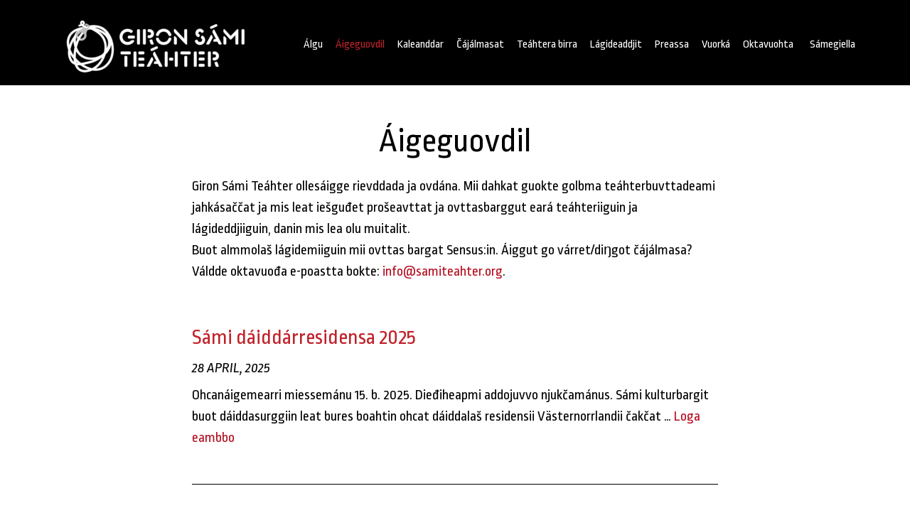

--- FILE ---
content_type: text/html; charset=UTF-8
request_url: https://www.samiteahter.org/se/aigeguovdil/
body_size: 10628
content:
<!DOCTYPE html>
<html lang="se-SE">
<head >
<meta charset="UTF-8" />
<meta name="viewport" content="width=device-width, initial-scale=1" />
<title>Áigeguovdil</title>
<meta name='robots' content='max-image-preview:large' />
<link rel="alternate" href="https://www.samiteahter.org/aktuellt/" hreflang="sv" />
<link rel="alternate" href="https://www.samiteahter.org/en/current-news/" hreflang="en" />
<link rel="alternate" href="https://www.samiteahter.org/se/aigeguovdil/" hreflang="se" />
<link rel='dns-prefetch' href='//fonts.googleapis.com' />
<link rel="alternate" type="application/rss+xml" title="Giron Sámi Teáhter &raquo; Feed" href="https://www.samiteahter.org/se/feed/" />
<link rel="alternate" type="application/rss+xml" title="Giron Sámi Teáhter &raquo; Comments Feed" href="https://www.samiteahter.org/se/comments/feed/" />
<link rel="canonical" href="https://www.samiteahter.org/se/aigeguovdil/" />
<style type="text/css" media="all">@font-face{font-family:'Ropa Sans';font-style:italic;font-weight:400;font-display:swap;src:url(https://fonts.gstatic.com/s/ropasans/v16/EYq3maNOzLlWtsZSScy6WANle5a92XNFepo.woff2) format('woff2');unicode-range:U+0100-02BA,U+02BD-02C5,U+02C7-02CC,U+02CE-02D7,U+02DD-02FF,U+0304,U+0308,U+0329,U+1D00-1DBF,U+1E00-1E9F,U+1EF2-1EFF,U+2020,U+20A0-20AB,U+20AD-20C0,U+2113,U+2C60-2C7F,U+A720-A7FF}@font-face{font-family:'Ropa Sans';font-style:italic;font-weight:400;font-display:swap;src:url(https://fonts.gstatic.com/s/ropasans/v16/EYq3maNOzLlWtsZSScy6WANre5a92XNF.woff2) format('woff2');unicode-range:U+0000-00FF,U+0131,U+0152-0153,U+02BB-02BC,U+02C6,U+02DA,U+02DC,U+0304,U+0308,U+0329,U+2000-206F,U+20AC,U+2122,U+2191,U+2193,U+2212,U+2215,U+FEFF,U+FFFD}@font-face{font-family:'Ropa Sans';font-display:block;font-style:normal;font-weight:400;font-display:swap;src:url(https://fonts.gstatic.com/s/ropasans/v16/EYqxmaNOzLlWtsZSScy6UzNpcZGf20NE.woff2) format('woff2');unicode-range:U+0100-02BA,U+02BD-02C5,U+02C7-02CC,U+02CE-02D7,U+02DD-02FF,U+0304,U+0308,U+0329,U+1D00-1DBF,U+1E00-1E9F,U+1EF2-1EFF,U+2020,U+20A0-20AB,U+20AD-20C0,U+2113,U+2C60-2C7F,U+A720-A7FF}@font-face{font-family:'Ropa Sans';font-display:block;font-style:normal;font-weight:400;font-display:swap;src:url(https://fonts.gstatic.com/s/ropasans/v16/EYqxmaNOzLlWtsZSScy6XTNpcZGf2w.woff2) format('woff2');unicode-range:U+0000-00FF,U+0131,U+0152-0153,U+02BB-02BC,U+02C6,U+02DA,U+02DC,U+0304,U+0308,U+0329,U+2000-206F,U+20AC,U+2122,U+2191,U+2193,U+2212,U+2215,U+FEFF,U+FFFD}</style>
<style id='classic-theme-styles-inline-css' type='text/css'>
/*! This file is auto-generated */
.wp-block-button__link{color:#fff;background-color:#32373c;border-radius:9999px;box-shadow:none;text-decoration:none;padding:calc(.667em + 2px) calc(1.333em + 2px);font-size:1.125em}.wp-block-file__button{background:#32373c;color:#fff;text-decoration:none}
</style>
<style id='global-styles-inline-css' type='text/css'>
body{--wp--preset--color--black: #000000;--wp--preset--color--cyan-bluish-gray: #abb8c3;--wp--preset--color--white: #ffffff;--wp--preset--color--pale-pink: #f78da7;--wp--preset--color--vivid-red: #cf2e2e;--wp--preset--color--luminous-vivid-orange: #ff6900;--wp--preset--color--luminous-vivid-amber: #fcb900;--wp--preset--color--light-green-cyan: #7bdcb5;--wp--preset--color--vivid-green-cyan: #00d084;--wp--preset--color--pale-cyan-blue: #8ed1fc;--wp--preset--color--vivid-cyan-blue: #0693e3;--wp--preset--color--vivid-purple: #9b51e0;--wp--preset--color--theme-primary: #b40d1e;--wp--preset--color--theme-secondary: #b40d1e;--wp--preset--gradient--vivid-cyan-blue-to-vivid-purple: linear-gradient(135deg,rgba(6,147,227,1) 0%,rgb(155,81,224) 100%);--wp--preset--gradient--light-green-cyan-to-vivid-green-cyan: linear-gradient(135deg,rgb(122,220,180) 0%,rgb(0,208,130) 100%);--wp--preset--gradient--luminous-vivid-amber-to-luminous-vivid-orange: linear-gradient(135deg,rgba(252,185,0,1) 0%,rgba(255,105,0,1) 100%);--wp--preset--gradient--luminous-vivid-orange-to-vivid-red: linear-gradient(135deg,rgba(255,105,0,1) 0%,rgb(207,46,46) 100%);--wp--preset--gradient--very-light-gray-to-cyan-bluish-gray: linear-gradient(135deg,rgb(238,238,238) 0%,rgb(169,184,195) 100%);--wp--preset--gradient--cool-to-warm-spectrum: linear-gradient(135deg,rgb(74,234,220) 0%,rgb(151,120,209) 20%,rgb(207,42,186) 40%,rgb(238,44,130) 60%,rgb(251,105,98) 80%,rgb(254,248,76) 100%);--wp--preset--gradient--blush-light-purple: linear-gradient(135deg,rgb(255,206,236) 0%,rgb(152,150,240) 100%);--wp--preset--gradient--blush-bordeaux: linear-gradient(135deg,rgb(254,205,165) 0%,rgb(254,45,45) 50%,rgb(107,0,62) 100%);--wp--preset--gradient--luminous-dusk: linear-gradient(135deg,rgb(255,203,112) 0%,rgb(199,81,192) 50%,rgb(65,88,208) 100%);--wp--preset--gradient--pale-ocean: linear-gradient(135deg,rgb(255,245,203) 0%,rgb(182,227,212) 50%,rgb(51,167,181) 100%);--wp--preset--gradient--electric-grass: linear-gradient(135deg,rgb(202,248,128) 0%,rgb(113,206,126) 100%);--wp--preset--gradient--midnight: linear-gradient(135deg,rgb(2,3,129) 0%,rgb(40,116,252) 100%);--wp--preset--font-size--small: 16px;--wp--preset--font-size--medium: 20px;--wp--preset--font-size--large: 24px;--wp--preset--font-size--x-large: 42px;--wp--preset--font-size--normal: 20px;--wp--preset--font-size--larger: 28px;--wp--preset--spacing--20: 0.44rem;--wp--preset--spacing--30: 0.67rem;--wp--preset--spacing--40: 1rem;--wp--preset--spacing--50: 1.5rem;--wp--preset--spacing--60: 2.25rem;--wp--preset--spacing--70: 3.38rem;--wp--preset--spacing--80: 5.06rem;--wp--preset--shadow--natural: 6px 6px 9px rgba(0, 0, 0, 0.2);--wp--preset--shadow--deep: 12px 12px 50px rgba(0, 0, 0, 0.4);--wp--preset--shadow--sharp: 6px 6px 0px rgba(0, 0, 0, 0.2);--wp--preset--shadow--outlined: 6px 6px 0px -3px rgba(255, 255, 255, 1), 6px 6px rgba(0, 0, 0, 1);--wp--preset--shadow--crisp: 6px 6px 0px rgba(0, 0, 0, 1);}:where(.is-layout-flex){gap: 0.5em;}:where(.is-layout-grid){gap: 0.5em;}body .is-layout-flex{display: flex;}body .is-layout-flex{flex-wrap: wrap;align-items: center;}body .is-layout-flex > *{margin: 0;}body .is-layout-grid{display: grid;}body .is-layout-grid > *{margin: 0;}:where(.wp-block-columns.is-layout-flex){gap: 2em;}:where(.wp-block-columns.is-layout-grid){gap: 2em;}:where(.wp-block-post-template.is-layout-flex){gap: 1.25em;}:where(.wp-block-post-template.is-layout-grid){gap: 1.25em;}.has-black-color{color: var(--wp--preset--color--black) !important;}.has-cyan-bluish-gray-color{color: var(--wp--preset--color--cyan-bluish-gray) !important;}.has-white-color{color: var(--wp--preset--color--white) !important;}.has-pale-pink-color{color: var(--wp--preset--color--pale-pink) !important;}.has-vivid-red-color{color: var(--wp--preset--color--vivid-red) !important;}.has-luminous-vivid-orange-color{color: var(--wp--preset--color--luminous-vivid-orange) !important;}.has-luminous-vivid-amber-color{color: var(--wp--preset--color--luminous-vivid-amber) !important;}.has-light-green-cyan-color{color: var(--wp--preset--color--light-green-cyan) !important;}.has-vivid-green-cyan-color{color: var(--wp--preset--color--vivid-green-cyan) !important;}.has-pale-cyan-blue-color{color: var(--wp--preset--color--pale-cyan-blue) !important;}.has-vivid-cyan-blue-color{color: var(--wp--preset--color--vivid-cyan-blue) !important;}.has-vivid-purple-color{color: var(--wp--preset--color--vivid-purple) !important;}.has-black-background-color{background-color: var(--wp--preset--color--black) !important;}.has-cyan-bluish-gray-background-color{background-color: var(--wp--preset--color--cyan-bluish-gray) !important;}.has-white-background-color{background-color: var(--wp--preset--color--white) !important;}.has-pale-pink-background-color{background-color: var(--wp--preset--color--pale-pink) !important;}.has-vivid-red-background-color{background-color: var(--wp--preset--color--vivid-red) !important;}.has-luminous-vivid-orange-background-color{background-color: var(--wp--preset--color--luminous-vivid-orange) !important;}.has-luminous-vivid-amber-background-color{background-color: var(--wp--preset--color--luminous-vivid-amber) !important;}.has-light-green-cyan-background-color{background-color: var(--wp--preset--color--light-green-cyan) !important;}.has-vivid-green-cyan-background-color{background-color: var(--wp--preset--color--vivid-green-cyan) !important;}.has-pale-cyan-blue-background-color{background-color: var(--wp--preset--color--pale-cyan-blue) !important;}.has-vivid-cyan-blue-background-color{background-color: var(--wp--preset--color--vivid-cyan-blue) !important;}.has-vivid-purple-background-color{background-color: var(--wp--preset--color--vivid-purple) !important;}.has-black-border-color{border-color: var(--wp--preset--color--black) !important;}.has-cyan-bluish-gray-border-color{border-color: var(--wp--preset--color--cyan-bluish-gray) !important;}.has-white-border-color{border-color: var(--wp--preset--color--white) !important;}.has-pale-pink-border-color{border-color: var(--wp--preset--color--pale-pink) !important;}.has-vivid-red-border-color{border-color: var(--wp--preset--color--vivid-red) !important;}.has-luminous-vivid-orange-border-color{border-color: var(--wp--preset--color--luminous-vivid-orange) !important;}.has-luminous-vivid-amber-border-color{border-color: var(--wp--preset--color--luminous-vivid-amber) !important;}.has-light-green-cyan-border-color{border-color: var(--wp--preset--color--light-green-cyan) !important;}.has-vivid-green-cyan-border-color{border-color: var(--wp--preset--color--vivid-green-cyan) !important;}.has-pale-cyan-blue-border-color{border-color: var(--wp--preset--color--pale-cyan-blue) !important;}.has-vivid-cyan-blue-border-color{border-color: var(--wp--preset--color--vivid-cyan-blue) !important;}.has-vivid-purple-border-color{border-color: var(--wp--preset--color--vivid-purple) !important;}.has-vivid-cyan-blue-to-vivid-purple-gradient-background{background: var(--wp--preset--gradient--vivid-cyan-blue-to-vivid-purple) !important;}.has-light-green-cyan-to-vivid-green-cyan-gradient-background{background: var(--wp--preset--gradient--light-green-cyan-to-vivid-green-cyan) !important;}.has-luminous-vivid-amber-to-luminous-vivid-orange-gradient-background{background: var(--wp--preset--gradient--luminous-vivid-amber-to-luminous-vivid-orange) !important;}.has-luminous-vivid-orange-to-vivid-red-gradient-background{background: var(--wp--preset--gradient--luminous-vivid-orange-to-vivid-red) !important;}.has-very-light-gray-to-cyan-bluish-gray-gradient-background{background: var(--wp--preset--gradient--very-light-gray-to-cyan-bluish-gray) !important;}.has-cool-to-warm-spectrum-gradient-background{background: var(--wp--preset--gradient--cool-to-warm-spectrum) !important;}.has-blush-light-purple-gradient-background{background: var(--wp--preset--gradient--blush-light-purple) !important;}.has-blush-bordeaux-gradient-background{background: var(--wp--preset--gradient--blush-bordeaux) !important;}.has-luminous-dusk-gradient-background{background: var(--wp--preset--gradient--luminous-dusk) !important;}.has-pale-ocean-gradient-background{background: var(--wp--preset--gradient--pale-ocean) !important;}.has-electric-grass-gradient-background{background: var(--wp--preset--gradient--electric-grass) !important;}.has-midnight-gradient-background{background: var(--wp--preset--gradient--midnight) !important;}.has-small-font-size{font-size: var(--wp--preset--font-size--small) !important;}.has-medium-font-size{font-size: var(--wp--preset--font-size--medium) !important;}.has-large-font-size{font-size: var(--wp--preset--font-size--large) !important;}.has-x-large-font-size{font-size: var(--wp--preset--font-size--x-large) !important;}
.wp-block-navigation a:where(:not(.wp-element-button)){color: inherit;}
:where(.wp-block-post-template.is-layout-flex){gap: 1.25em;}:where(.wp-block-post-template.is-layout-grid){gap: 1.25em;}
:where(.wp-block-columns.is-layout-flex){gap: 2em;}:where(.wp-block-columns.is-layout-grid){gap: 2em;}
.wp-block-pullquote{font-size: 1.5em;line-height: 1.6;}
</style>
<link rel='stylesheet' id='wpo_min-header-0-css' href='https://www.samiteahter.org/wp-content/cache/wpo-minify/1762069348/assets/wpo-minify-header-c8dd44ab.min.css' type='text/css' media='all' />
<!--n2css--><!--n2js--><script type="text/javascript" src="https://www.samiteahter.org/wp-content/cache/wpo-minify/1762069348/assets/wpo-minify-header-7a670e29.min.js" id="wpo_min-header-0-js"></script>
<link rel="https://api.w.org/" href="https://www.samiteahter.org/wp-json/" /><link rel="alternate" type="application/json" href="https://www.samiteahter.org/wp-json/wp/v2/pages/950" /><link rel="EditURI" type="application/rsd+xml" title="RSD" href="https://www.samiteahter.org/xmlrpc.php?rsd" />
<link rel="alternate" type="application/json+oembed" href="https://www.samiteahter.org/wp-json/oembed/1.0/embed?url=https%3A%2F%2Fwww.samiteahter.org%2Fse%2Faigeguovdil%2F" />
<link rel="alternate" type="text/xml+oembed" href="https://www.samiteahter.org/wp-json/oembed/1.0/embed?url=https%3A%2F%2Fwww.samiteahter.org%2Fse%2Faigeguovdil%2F&#038;format=xml" />
<!-- Google Analytics -->
<script>
(function(i,s,o,g,r,a,m){i['GoogleAnalyticsObject']=r;i[r]=i[r]||function(){
(i[r].q=i[r].q||[]).push(arguments)},i[r].l=1*new Date();a=s.createElement(o),
m=s.getElementsByTagName(o)[0];a.async=1;a.src=g;m.parentNode.insertBefore(a,m)
})(window,document,'script','https://www.google-analytics.com/analytics.js','ga');

ga('create', 'UA-112621708-1', 'auto');
ga('send', 'pageview');
</script>
<!-- End Google Analytics --><style type="text/css">.recentcomments a{display:inline !important;padding:0 !important;margin:0 !important;}</style><style media="all" id="siteorigin-panels-layouts-head">/* Layout 950 */ #pgc-950-0-0 , #pgc-950-1-0 { width:100%;width:calc(100% - ( 0 * 30px ) ) } #pg-950-0 , #pl-950 .so-panel { margin-bottom:30px } #pl-950 .so-panel:last-of-type { margin-bottom:0px } #pg-950-0.panel-has-style > .panel-row-style, #pg-950-0.panel-no-style , #pg-950-1.panel-has-style > .panel-row-style, #pg-950-1.panel-no-style { -webkit-align-items:flex-start;align-items:flex-start } @media (max-width:780px){ #pg-950-0.panel-no-style, #pg-950-0.panel-has-style > .panel-row-style, #pg-950-0 , #pg-950-1.panel-no-style, #pg-950-1.panel-has-style > .panel-row-style, #pg-950-1 { -webkit-flex-direction:column;-ms-flex-direction:column;flex-direction:column } #pg-950-0 > .panel-grid-cell , #pg-950-0 > .panel-row-style > .panel-grid-cell , #pg-950-1 > .panel-grid-cell , #pg-950-1 > .panel-row-style > .panel-grid-cell { width:100%;margin-right:0 } #pl-950 .panel-grid-cell { padding:0 } #pl-950 .panel-grid .panel-grid-cell-empty { display:none } #pl-950 .panel-grid .panel-grid-cell-mobile-last { margin-bottom:0px }  } </style><link rel="icon" href="https://www.samiteahter.org/wp-content/uploads/2025/09/GST-logo-final-vit-trans-liten-150x150.png" sizes="32x32" />
<link rel="icon" href="https://www.samiteahter.org/wp-content/uploads/2025/09/GST-logo-final-vit-trans-liten-e1758352164894.png" sizes="192x192" />
<link rel="apple-touch-icon" href="https://www.samiteahter.org/wp-content/uploads/2025/09/GST-logo-final-vit-trans-liten-e1758352164894.png" />
<meta name="msapplication-TileImage" content="https://www.samiteahter.org/wp-content/uploads/2025/09/GST-logo-final-vit-trans-liten-e1758352164894.png" />
		<style type="text/css" id="wp-custom-css">
			.image-gallery-title h3.widget-title {font-size:20px; margin-top:10px;}

.entry-footer .entry-meta {display:none;}		</style>
		<noscript><style id="rocket-lazyload-nojs-css">.rll-youtube-player, [data-lazy-src]{display:none !important;}</style></noscript></head>
<body class="page-template-default page page-id-950 wp-embed-responsive siteorigin-panels siteorigin-panels-before-js custom-header header-image header-full-width full-width-content genesis-breadcrumbs-hidden genesis-footer-widgets-visible" itemscope itemtype="https://schema.org/WebPage"><div class="site-container"><ul class="genesis-skip-link"><li><a href="#genesis-content" class="screen-reader-shortcut"> Skip to main content</a></li><li><a href="#genesis-footer-widgets" class="screen-reader-shortcut"> Skip to footer</a></li></ul><header class="site-header" itemscope itemtype="https://schema.org/WPHeader"><div class="wrap"><div class="title-area"><p class="site-title" itemprop="headline"><a href="https://www.samiteahter.org/se/"><img src="data:image/svg+xml,%3Csvg%20xmlns='http://www.w3.org/2000/svg'%20viewBox='0%200%20301%2096'%3E%3C/svg%3E" id="logo" width="301" height="96" alt="Giron Sámi Teáhter" data-lazy-src="https://www.samiteahter.org/wp-content/uploads/2025/09/GST-logo-final-vit-trans-liten-e1758352164894.png"><noscript><img src="https://www.samiteahter.org/wp-content/uploads/2025/09/GST-logo-final-vit-trans-liten-e1758352164894.png" id="logo" width="301" height="96" alt="Giron Sámi Teáhter"></noscript><span class="screen-reader-text">Giron Sámi Teáhter</span></a></p></div><nav class="nav-primary" aria-label="Main" itemscope itemtype="https://schema.org/SiteNavigationElement" id="genesis-nav-primary"><div class="wrap"><ul id="menu-header-menu-sami" class="menu genesis-nav-menu menu-primary js-superfish"><li id="menu-item-825" class="menu-item menu-item-type-custom menu-item-object-custom menu-item-home menu-item-825"><a href="https://www.samiteahter.org/se/" itemprop="url"><span itemprop="name">Álgu</span></a></li>
<li id="menu-item-955" class="menu-item menu-item-type-post_type menu-item-object-page current-menu-item page_item page-item-950 current_page_item menu-item-955"><a href="https://www.samiteahter.org/se/aigeguovdil/" aria-current="page" itemprop="url"><span itemprop="name">Áigeguovdil</span></a></li>
<li id="menu-item-1713" class="menu-item menu-item-type-post_type menu-item-object-page menu-item-1713"><a href="https://www.samiteahter.org/se/kaleanddar/" itemprop="url"><span itemprop="name">Kaleanddar</span></a></li>
<li id="menu-item-1165" class="menu-item menu-item-type-post_type menu-item-object-page menu-item-has-children menu-item-1165"><a href="https://www.samiteahter.org/se/cajalmasat/" itemprop="url"><span itemprop="name">Čájálmasat</span></a>
<ul class="sub-menu">
	<li id="menu-item-5006" class="menu-item menu-item-type-post_type menu-item-object-page menu-item-5006"><a href="https://www.samiteahter.org/se/cajalmasat/sii-bivde-andagassi/" itemprop="url"><span itemprop="name">Sii bivde ándagassii</span></a></li>
	<li id="menu-item-4999" class="menu-item menu-item-type-post_type menu-item-object-page menu-item-4999"><a href="https://www.samiteahter.org/se/cajalmasat/jorribiegga/" itemprop="url"><span itemprop="name">Jorribiegga</span></a></li>
	<li id="menu-item-4573" class="menu-item menu-item-type-post_type menu-item-object-page menu-item-4573"><a href="https://www.samiteahter.org/se/cajalmasat/diida-soabbi/" itemprop="url"><span itemprop="name">Diida soabbi</span></a></li>
	<li id="menu-item-4198" class="menu-item menu-item-type-post_type menu-item-object-page menu-item-4198"><a href="https://www.samiteahter.org/se/vuorka/hearrat-dat-bidje-min/" itemprop="url"><span itemprop="name">Hearrát dat bidje min</span></a></li>
	<li id="menu-item-3454" class="menu-item menu-item-type-post_type menu-item-object-page menu-item-3454"><a href="https://www.samiteahter.org/se/cajalmasat/gaibiduvvo-olles-gilli/" itemprop="url"><span itemprop="name">Gáibiduvvo olles gilli</span></a></li>
	<li id="menu-item-1166" class="menu-item menu-item-type-post_type menu-item-object-page menu-item-1166"><a href="https://www.samiteahter.org/se/cajalmasat/giella-cirkus/" itemprop="url"><span itemprop="name">Gïella čirkuš</span></a></li>
	<li id="menu-item-4799" class="menu-item menu-item-type-post_type menu-item-object-page menu-item-4799"><a href="https://www.samiteahter.org/se/manaidradio/" itemprop="url"><span itemprop="name">Mánáidrádio</span></a></li>
</ul>
</li>
<li id="menu-item-875" class="menu-item menu-item-type-post_type menu-item-object-page menu-item-has-children menu-item-875"><a href="https://www.samiteahter.org/se/teahtera-birra/" itemprop="url"><span itemprop="name">Teáhtera birra</span></a>
<ul class="sub-menu">
	<li id="menu-item-1456" class="menu-item menu-item-type-post_type menu-item-object-page menu-item-1456"><a href="https://www.samiteahter.org/se/teahtera-birra/guorahallat/" itemprop="url"><span itemprop="name">Guorahallat</span></a></li>
	<li id="menu-item-2433" class="menu-item menu-item-type-post_type menu-item-object-page menu-item-has-children menu-item-2433"><a href="https://www.samiteahter.org/se/teahtera-birra/viermie-k-3/" itemprop="url"><span itemprop="name">Viermie K</span></a>
	<ul class="sub-menu">
		<li id="menu-item-2440" class="menu-item menu-item-type-post_type menu-item-object-page menu-item-2440"><a href="https://www.samiteahter.org/se/teahtera-birra/viermie-k-3/viermie-k-birra/" itemprop="url"><span itemprop="name">Viermie K birra</span></a></li>
	</ul>
</li>
</ul>
</li>
<li id="menu-item-874" class="menu-item menu-item-type-post_type menu-item-object-page menu-item-874"><a href="https://www.samiteahter.org/se/lagideaddjit/" itemprop="url"><span itemprop="name">Lágideaddjit</span></a></li>
<li id="menu-item-898" class="menu-item menu-item-type-post_type menu-item-object-page menu-item-898"><a href="https://www.samiteahter.org/se/preassa/" itemprop="url"><span itemprop="name">Preassa</span></a></li>
<li id="menu-item-1179" class="menu-item menu-item-type-post_type menu-item-object-page menu-item-has-children menu-item-1179"><a href="https://www.samiteahter.org/se/vuorka/" itemprop="url"><span itemprop="name">Vuorká</span></a>
<ul class="sub-menu">
	<li id="menu-item-4806" class="menu-item menu-item-type-post_type menu-item-object-page menu-item-4806"><a href="https://www.samiteahter.org/se/vuorka/hearrat-dat-bidje-min/" itemprop="url"><span itemprop="name">Hearrát dat bidje min</span></a></li>
	<li id="menu-item-3453" class="menu-item menu-item-type-post_type menu-item-object-page menu-item-3453"><a href="https://www.samiteahter.org/se/vuorka/belazagat/" itemprop="url"><span itemprop="name">Belážagat</span></a></li>
	<li id="menu-item-4079" class="menu-item menu-item-type-post_type menu-item-object-page menu-item-4079"><a href="https://www.samiteahter.org/se/vuorka/eatnanvuolazat/" itemprop="url"><span itemprop="name">Eatnanvuolážat</span></a></li>
	<li id="menu-item-3582" class="menu-item menu-item-type-post_type menu-item-object-page menu-item-3582"><a href="https://www.samiteahter.org/se/vuorka/suddi/" itemprop="url"><span itemprop="name">Suddi</span></a></li>
	<li id="menu-item-3347" class="menu-item menu-item-type-post_type menu-item-object-page menu-item-3347"><a href="https://www.samiteahter.org/se/vuorka/seaibenasti-ja-selgesnasti/" itemprop="url"><span itemprop="name">Seaibenásti ja Šelgesnásti</span></a></li>
	<li id="menu-item-1606" class="menu-item menu-item-type-post_type menu-item-object-page menu-item-1606"><a href="https://www.samiteahter.org/se/vuorka/aednan/" itemprop="url"><span itemprop="name">Ædnan</span></a></li>
	<li id="menu-item-2269" class="menu-item menu-item-type-post_type menu-item-object-page menu-item-2269"><a href="https://www.samiteahter.org/se/vuorka/sojiiguin/" itemprop="url"><span itemprop="name">Sojiiguin</span></a></li>
</ul>
</li>
<li id="menu-item-1342" class="menu-item menu-item-type-post_type menu-item-object-page menu-item-1342"><a href="https://www.samiteahter.org/se/oktavuohta/" itemprop="url"><span itemprop="name">Oktavuohta</span></a></li>
<li id="menu-item-824" class="pll-parent-menu-item menu-item menu-item-type-custom menu-item-object-custom menu-item-has-children menu-item-824"><a href="#pll_switcher" itemprop="url"><span itemprop="name"><span style="margin-left:0.3em;">Sámegiella</span></span></a>
<ul class="sub-menu">
	<li id="menu-item-824-sv" class="lang-item lang-item-26 lang-item-sv lang-item-first menu-item menu-item-type-custom menu-item-object-custom menu-item-824-sv"><a href="https://www.samiteahter.org/aktuellt/" hreflang="sv-SE" lang="sv-SE" itemprop="url"><span itemprop="name"><img src="data:image/svg+xml,%3Csvg%20xmlns='http://www.w3.org/2000/svg'%20viewBox='0%200%2016%2011'%3E%3C/svg%3E" alt="" width="16" height="11" style="width: 16px; height: 11px;" data-lazy-src="[data-uri]" /><noscript><img src="[data-uri]" alt="" width="16" height="11" style="width: 16px; height: 11px;" /></noscript><span style="margin-left:0.3em;">Svenska</span></span></a></li>
	<li id="menu-item-824-en" class="lang-item lang-item-29 lang-item-en menu-item menu-item-type-custom menu-item-object-custom menu-item-824-en"><a href="https://www.samiteahter.org/en/current-news/" hreflang="en-GB" lang="en-GB" itemprop="url"><span itemprop="name"><img src="data:image/svg+xml,%3Csvg%20xmlns='http://www.w3.org/2000/svg'%20viewBox='0%200%2016%2011'%3E%3C/svg%3E" alt="" width="16" height="11" style="width: 16px; height: 11px;" data-lazy-src="[data-uri]" /><noscript><img src="[data-uri]" alt="" width="16" height="11" style="width: 16px; height: 11px;" /></noscript><span style="margin-left:0.3em;">English</span></span></a></li>
</ul>
</li>
</ul></div></nav></div></header><div class="site-inner"><div class="content-sidebar-wrap"><main class="content" id="genesis-content"><article class="post-950 page type-page status-publish entry" aria-label="Áigeguovdil" itemscope itemtype="https://schema.org/CreativeWork"><header class="entry-header"><h1 class="entry-title" itemprop="headline">Áigeguovdil</h1>
</header><div class="entry-content" itemprop="text"><div id="pl-950"  class="panel-layout" ><div id="pg-950-0"  class="panel-grid panel-no-style" ><div id="pgc-950-0-0"  class="panel-grid-cell" ><div id="panel-950-0-0-0" class="so-panel widget widget_sow-editor panel-first-child panel-last-child" data-index="0" ><div
			
			class="so-widget-sow-editor so-widget-sow-editor-base"
			
		>
<div class="siteorigin-widget-tinymce textwidget">
	<p>Giron Sámi Teáhter ollesáigge rievddada ja ovdána. Mii dahkat guokte golbma teáhterbuvttadeami jahkásaččat ja mis leat iešguđet prošeavttat ja ovttasbarggut eará teáhteriiguin ja lágideddjiiguin, danin mis lea olu muitalit.<br />
Buot almmolaš lágidemiiguin mii ovttas bargat Sensus:in. Áiggut go várret/diŋgot čájálmasa? Váldde oktavuođa e-poastta bokte: <a href="mailto:info@samiteahter.org">info@samiteahter.org</a>.</p>
</div>
</div></div></div></div><div id="pg-950-1"  class="panel-grid panel-no-style" ><div id="pgc-950-1-0"  class="panel-grid-cell" ><div id="panel-950-1-0-0" class="so-panel widget widget_featured-post featured-content featuredpost panel-first-child panel-last-child" data-index="1" ><article class="post-5048 post type-post status-publish format-standard category-aigeguovdil entry" aria-label="Sámi dáiddárresidensa 2025"><header class="entry-header"><h4 class="entry-title" itemprop="headline"><a href="https://www.samiteahter.org/se/sami-daiddarresidensa-2025/">Sámi dáiddárresidensa 2025</a></h4><p class="entry-meta"><time class="entry-time" itemprop="datePublished" datetime="2025-04-28T14:21:22+02:00">28 April, 2025</time></p></header><div class="entry-content"><p>Ohcanáigemearri miessemánu 15. b. 2025. Dieđiheapmi addojuvvo njukčamánus. Sámi kulturbargit buot dáiddasurggiin leat bures boahtin ohcat dáiddalaš residensii Västernorrlandii čakčat &#x02026; <a href="https://www.samiteahter.org/se/sami-daiddarresidensa-2025/" class="more-link">Loga eambbo <span class="screen-reader-text">about Sámi dáiddárresidensa 2025</span></a></p></div></article><article class="post-5028 post type-post status-publish format-standard has-post-thumbnail category-aigeguovdil entry" aria-label="Dáiddáriid Vásáhusat"><a href="https://www.samiteahter.org/se/daiddariid-vasahusat-4/" class="alignleft" aria-hidden="true" tabindex="-1"><img decoding="async" width="150" height="150" src="data:image/svg+xml,%3Csvg%20xmlns='http://www.w3.org/2000/svg'%20viewBox='0%200%20150%20150'%3E%3C/svg%3E" class="entry-image attachment-post" alt="" itemprop="image" data-lazy-srcset="https://www.samiteahter.org/wp-content/uploads/2025/04/DV_KS-150x150.png 150w, https://www.samiteahter.org/wp-content/uploads/2025/04/DV_KS-300x300.png 300w, https://www.samiteahter.org/wp-content/uploads/2025/04/DV_KS-1024x1024.png 1024w, https://www.samiteahter.org/wp-content/uploads/2025/04/DV_KS-768x768.png 768w, https://www.samiteahter.org/wp-content/uploads/2025/04/DV_KS.png 1200w" data-lazy-sizes="(max-width: 150px) 100vw, 150px" data-lazy-src="https://www.samiteahter.org/wp-content/uploads/2025/04/DV_KS-150x150.png" /><noscript><img decoding="async" width="150" height="150" src="https://www.samiteahter.org/wp-content/uploads/2025/04/DV_KS-150x150.png" class="entry-image attachment-post" alt="" itemprop="image" srcset="https://www.samiteahter.org/wp-content/uploads/2025/04/DV_KS-150x150.png 150w, https://www.samiteahter.org/wp-content/uploads/2025/04/DV_KS-300x300.png 300w, https://www.samiteahter.org/wp-content/uploads/2025/04/DV_KS-1024x1024.png 1024w, https://www.samiteahter.org/wp-content/uploads/2025/04/DV_KS-768x768.png 768w, https://www.samiteahter.org/wp-content/uploads/2025/04/DV_KS.png 1200w" sizes="(max-width: 150px) 100vw, 150px" /></noscript></a><header class="entry-header"><h4 class="entry-title" itemprop="headline"><a href="https://www.samiteahter.org/se/daiddariid-vasahusat-4/">Dáiddáriid Vásáhusat</a></h4><p class="entry-meta"><time class="entry-time" itemprop="datePublished" datetime="2025-04-16T13:57:10+02:00">16 April, 2025</time></p></header><div class="entry-content"><p>”Juoigat ovda mearkka dihte ovtta báikki lea dehálaš, vai báiki muitá gii son lea. Ja nu han dat maid lea buorideami dáfus. Okta báiki mas visot lea njeidojuvvon dahje ”eksploaterejuvvon” han &#x02026; <a href="https://www.samiteahter.org/se/daiddariid-vasahusat-4/" class="more-link">Loga eambbo <span class="screen-reader-text">about Dáiddáriid Vásáhusat</span></a></p></div></article><article class="post-3933 post type-post status-publish format-standard has-post-thumbnail category-aigeguovdil entry" aria-label="Gos lea Nora gielká?"><a href="https://www.samiteahter.org/se/gos-lea-nora-gielka/" class="alignleft" aria-hidden="true" tabindex="-1"><img decoding="async" width="150" height="150" src="data:image/svg+xml,%3Csvg%20xmlns='http://www.w3.org/2000/svg'%20viewBox='0%200%20150%20150'%3E%3C/svg%3E" class="entry-image attachment-post" alt="" itemprop="image" data-lazy-src="https://www.samiteahter.org/wp-content/uploads/2022/10/noras-pulka-samiska-150x150.png" /><noscript><img decoding="async" width="150" height="150" src="https://www.samiteahter.org/wp-content/uploads/2022/10/noras-pulka-samiska-150x150.png" class="entry-image attachment-post" alt="" itemprop="image" /></noscript></a><header class="entry-header"><h4 class="entry-title" itemprop="headline"><a href="https://www.samiteahter.org/se/gos-lea-nora-gielka/">Gos lea Nora gielká?</a></h4><p class="entry-meta"><time class="entry-time" itemprop="datePublished" datetime="2022-10-29T14:10:10+02:00">29 October, 2022</time></p></header><div class="entry-content"><p>Polarbibblo álmmuha Gos lea Nora gielká? Sámi vahku ávvudeami oktavuođas, buot sámigielaide ja ruoŧa gillii.
Dás gávdno polarbibblo.se, loga ja guldal. &#x02026; <a href="https://www.samiteahter.org/se/gos-lea-nora-gielka/" class="more-link">Loga eambbo <span class="screen-reader-text">about Gos lea Nora gielká?</span></a></p></div></article><article class="post-3840 post type-post status-publish format-standard has-post-thumbnail category-aigeguovdil entry" aria-label="Mánáidrádio: Seaibenásti ja Šelgesnásti"><a href="https://www.samiteahter.org/se/manaidradio-belazagat/" class="alignleft" aria-hidden="true" tabindex="-1"><img decoding="async" width="150" height="150" src="data:image/svg+xml,%3Csvg%20xmlns='http://www.w3.org/2000/svg'%20viewBox='0%200%20150%20150'%3E%3C/svg%3E" class="entry-image attachment-post" alt="" itemprop="image" data-lazy-src="https://www.samiteahter.org/wp-content/uploads/2022/05/kometsvans-web-ny-titel-150x150.jpg" /><noscript><img decoding="async" width="150" height="150" src="https://www.samiteahter.org/wp-content/uploads/2022/05/kometsvans-web-ny-titel-150x150.jpg" class="entry-image attachment-post" alt="" itemprop="image" /></noscript></a><header class="entry-header"><h4 class="entry-title" itemprop="headline"><a href="https://www.samiteahter.org/se/manaidradio-belazagat/">Mánáidrádio: Seaibenásti ja Šelgesnásti</a></h4><p class="entry-meta"><time class="entry-time" itemprop="datePublished" datetime="2022-09-27T13:57:18+02:00">27 September, 2022</time></p></header><div class="entry-content"><p>Poehtalaš muitalančájálmas mii dáhpáhuvvá almmi ja eatnama gaskkas. Fantasiijalaš máinnas gos, myhta, máinnas ja min galáksa: Lodderáidaras hástet min fárrui.

sverigesradio.se  1–5 &#x02026; <a href="https://www.samiteahter.org/se/manaidradio-belazagat/" class="more-link">Loga eambbo <span class="screen-reader-text">about Mánáidrádio: Seaibenásti ja Šelgesnásti</span></a></p></div></article><article class="post-2979 post type-post status-publish format-standard category-aigeguovdil entry" aria-label="Mánáidrádio: Sojiiguin del 1–4"><header class="entry-header"><h4 class="entry-title" itemprop="headline"><a href="https://www.samiteahter.org/se/manaidradio-sojiiguin-del-1-4/">Mánáidrádio: Sojiiguin del 1–4</a></h4><p class="entry-meta"><time class="entry-time" itemprop="datePublished" datetime="2021-09-09T13:25:24+02:00">9 September, 2021</time></p></header><div class="entry-content"><p>Poehtalaš máinnasčájálmas man vuođđu lea sámi muitalusat ja loddeeallin.

del 1 sverigesradio.se

del 2 sverigesradio.se

del 3 sverigesradio.se

del 4 sverigesradio.se

&nbsp; &#x02026; <a href="https://www.samiteahter.org/se/manaidradio-sojiiguin-del-1-4/" class="more-link">Loga eambbo <span class="screen-reader-text">about Mánáidrádio: Sojiiguin del 1–4</span></a></p></div></article><article class="post-2951 post type-post status-publish format-standard category-aigeguovdil entry" aria-label="Mánnodaga gulat vuosttas oasi rádiodrámás Sojiiguin"><header class="entry-header"><h4 class="entry-title" itemprop="headline"><a href="https://www.samiteahter.org/se/mannodaga-gulat-vuosttas-oasi-radiodramas-sojiiguin/">Mánnodaga gulat vuosttas oasi rádiodrámás Sojiiguin</a></h4><p class="entry-meta"><time class="entry-time" itemprop="datePublished" datetime="2021-09-05T11:52:27+02:00">5 September, 2021</time></p></header><div class="entry-content"><p>Čakčamánu 6 beaivvi diibmu 06:50 gulat vuosttas oasi mánáid rádiodrámás Sojiiguin, P2 kanálas dahje SR play áppas.

sverigesradio.se &#x02026; <a href="https://www.samiteahter.org/se/mannodaga-gulat-vuosttas-oasi-radiodramas-sojiiguin/" class="more-link">Loga eambbo <span class="screen-reader-text">about Mánnodaga gulat vuosttas oasi rádiodrámás Sojiiguin</span></a></p></div></article><article class="post-2193 post type-post status-publish format-standard category-aigeguovdil entry" aria-label="Ædnan – giddjuvvon, inställd"><header class="entry-header"><h4 class="entry-title" itemprop="headline"><a href="https://www.samiteahter.org/se/aednan-giddjovvun/">Ædnan – giddjuvvon, inställd</a></h4><p class="entry-meta"><time class="entry-time" itemprop="datePublished" datetime="2020-11-14T17:22:51+01:00">14 November, 2020</time></p></header><div class="entry-content"><p>Dađibahábut min leat ferten giddet Ædnan johtinbálgáid, ja dagan buot mii lea mu vuoimmis ahte čájálmas boahtá fas johttui boahtte jagi.

Vi har i samråd med Riksteatern beslutat att ställa in &#x02026; <a href="https://www.samiteahter.org/se/aednan-giddjovvun/" class="more-link">Loga eambbo <span class="screen-reader-text">about Ædnan – giddjuvvon, inställd</span></a></p></div></article><article class="post-2060 post type-post status-publish format-standard category-aigeguovdil entry" aria-label="Ædnan – árvustallamat"><header class="entry-header"><h4 class="entry-title" itemprop="headline"><a href="https://www.samiteahter.org/se/aednan-arvustallamat/">Ædnan – árvustallamat</a></h4><p class="entry-meta"><time class="entry-time" itemprop="datePublished" datetime="2020-09-06T16:02:43+02:00">6 September, 2020</time></p></header><div class="entry-content"><p>Ii leat jorgaluvvon sámigillii.

Dagens nyheter: “Teateruppsättningen av ‘Ædnan’ är tung och drabbande, men så vackert gjord att den lämnar en med en porlande och sjungande känsla i kroppen.”
5 &#x02026; <a href="https://www.samiteahter.org/se/aednan-arvustallamat/" class="more-link">Loga eambbo <span class="screen-reader-text">about Ædnan – árvustallamat</span></a></p></div></article><article class="post-2039 post type-post status-publish format-standard category-aigeguovdil entry" aria-label="Ædnan – Sameradion, Oddasat"><header class="entry-header"><h4 class="entry-title" itemprop="headline"><a href="https://www.samiteahter.org/se/aednan-sameradion-oddasat/">Ædnan – Sameradion, Oddasat</a></h4><p class="entry-meta"><time class="entry-time" itemprop="datePublished" datetime="2020-08-23T10:27:35+02:00">23 August, 2020</time></p></header><div class="entry-content"><p>Läs och lyssna på Sameradions reportage om de pågående repetitionerna.

Och ett inslag finns drygt åtta minuter in i Oddasat, tisdag 18 augusti. &#x02026; <a href="https://www.samiteahter.org/se/aednan-sameradion-oddasat/" class="more-link">Loga eambbo <span class="screen-reader-text">about Ædnan – Sameradion, Oddasat</span></a></p></div></article><article class="post-1932 post type-post status-publish format-standard category-aigeguovdil entry has-post-thumbnail" aria-label="Ædnan – the rehearsals are on"><a href="https://www.samiteahter.org/se/aednan-the-rehearsals-are-on-2/" class="alignleft" aria-hidden="true" tabindex="-1"><img decoding="async" width="150" height="150" src="data:image/svg+xml,%3Csvg%20xmlns='http://www.w3.org/2000/svg'%20viewBox='0%200%20150%20150'%3E%3C/svg%3E" class="entry-image attachment-post" alt="" itemprop="image" data-lazy-src="https://www.samiteahter.org/wp-content/uploads/2020/05/aednan-maj2020-repetition-2-150x150.jpg" /><noscript><img loading="lazy" decoding="async" width="150" height="150" src="https://www.samiteahter.org/wp-content/uploads/2020/05/aednan-maj2020-repetition-2-150x150.jpg" class="entry-image attachment-post" alt="" itemprop="image" /></noscript></a><header class="entry-header"><h4 class="entry-title" itemprop="headline"><a href="https://www.samiteahter.org/se/aednan-the-rehearsals-are-on-2/">Ædnan – the rehearsals are on</a></h4><p class="entry-meta"><time class="entry-time" itemprop="datePublished" datetime="2020-05-13T11:25:00+02:00">13 May, 2020</time></p></header><div class="entry-content"><p>Ii leat jorgaluvvon sámigillii.
The rehearsals of Ædnan have finally started - Giron Sámi Teáhter at Riksteatern in Hallunda.

Directed by Malin Stenberg.
Scenography: Helga Bumsch.
Ensemble: &#x02026; <a href="https://www.samiteahter.org/se/aednan-the-rehearsals-are-on-2/" class="more-link">Loga eambbo <span class="screen-reader-text">about Ædnan – the rehearsals are on</span></a></p></div></article><h3 class="widget-title"><span class="more-posts-title">More news</span></h3><ul class="more-posts"><li><a href="https://www.samiteahter.org/se/aednan-collating-2/">Ædnan – collating</a></li><li><a href="https://www.samiteahter.org/se/lansteatrarnas-uttalande-mars-2020-2/">Länsteatrarnas uttalande, mars 2020</a></li><li><a href="https://www.samiteahter.org/se/herrarna-satte-oss-hit-2/">Herrarna satte oss hit</a></li><li><a href="https://www.samiteahter.org/se/dubbling-februari-2020/">Dubbling – februari 2020</a></li><li><a href="https://www.samiteahter.org/se/svensk-scenkonst-stoder-giron-sami-teahters-stravan-att-bli-nationalscen-for-den-svenska-delen-av-sapmi-3/">Svensk Scenkonst stöder Giron Sámi Teáhters strävan att bli nationalscen för den svenska delen av Sápmi</a></li><li><a href="https://www.samiteahter.org/se/making-a-decade-of-action-for-indigenous-languages-feb-2020-mexico-city-2/">Making a decade of action for indigenous languages – Feb 2020, Mexico city</a></li><li><a href="https://www.samiteahter.org/se/baggojohtimat/">Bággojohtimat</a></li><li><a href="https://www.samiteahter.org/se/muitalanbargobadja-miessemanu-24-26-jahkamahkis/">Muitalanbargobádjá, miessemánu 24–26, Jåhkåmåhkis</a></li><li><a href="https://www.samiteahter.org/se/guorahallat-konstnarligt-korsforhor-siri-broch-johansen-3/">Guorahallat – Konstnärligt korsförhör: Siri Broch Johansen</a></li><li><a href="https://www.samiteahter.org/se/lasning-av-sos-sabmie-ovttastuvvon-siidat-3/">Läsning av SOS, Sabmie Ovttastuvvon Siidat</a></li><li><a href="https://www.samiteahter.org/se/cirkel-av-aska-3/">Cirkel av aska</a></li></ul></div></div></div></div></div></article></main></div></div><div class="footer-widgets" id="genesis-footer-widgets"><h2 class="genesis-sidebar-title screen-reader-text">Footer</h2><div class="wrap"><div class="widget-area footer-widgets-1 footer-widget-area"><section id="text-6" class="widget widget_text"><div class="widget-wrap">			<div class="textwidget"><p><img decoding="async" class="alignnone size-medium wp-image-5112" src="data:image/svg+xml,%3Csvg%20xmlns='http://www.w3.org/2000/svg'%20viewBox='0%200%20300%2096'%3E%3C/svg%3E" alt="" width="300" height="96" data-lazy-src="https://www.samiteahter.org/wp-content/uploads/2025/09/GST-logo-final-vit-trans-liten-300x96.png" /><noscript><img loading="lazy" decoding="async" class="alignnone size-medium wp-image-5112" src="https://www.samiteahter.org/wp-content/uploads/2025/09/GST-logo-final-vit-trans-liten-300x96.png" alt="" width="300" height="96" /></noscript></p>
</div>
		</div></section>
</div><div class="widget-area footer-widgets-2 footer-widget-area"><section id="text-11" class="widget widget_text"><div class="widget-wrap">			<div class="textwidget"><p>Verksamheten stöds av Sametinget, Region Norrbotten, Kiruna kommun, Region Västerbotten och Storumans kommun.</p>
</div>
		</div></section>
</div><div class="widget-area footer-widgets-3 footer-widget-area"><section id="simple-social-icons-2" class="widget simple-social-icons"><div class="widget-wrap"><ul class="aligncenter"><li class="ssi-facebook"><a href="https://www.facebook.com/gironsamiteahter/" target="_blank" rel="noopener noreferrer"><svg role="img" class="social-facebook" aria-labelledby="social-facebook-2"><title id="social-facebook-2">Facebook</title><use xlink:href="https://www.samiteahter.org/wp-content/plugins/simple-social-icons/symbol-defs.svg#social-facebook"></use></svg></a></li><li class="ssi-instagram"><a href="https://www.instagram.com/gironsamiteahter/" target="_blank" rel="noopener noreferrer"><svg role="img" class="social-instagram" aria-labelledby="social-instagram-2"><title id="social-instagram-2">Instagram</title><use xlink:href="https://www.samiteahter.org/wp-content/plugins/simple-social-icons/symbol-defs.svg#social-instagram"></use></svg></a></li><li class="ssi-vimeo"><a href="https://vimeo.com/samiteahter" target="_blank" rel="noopener noreferrer"><svg role="img" class="social-vimeo" aria-labelledby="social-vimeo-2"><title id="social-vimeo-2">Vimeo</title><use xlink:href="https://www.samiteahter.org/wp-content/plugins/simple-social-icons/symbol-defs.svg#social-vimeo"></use></svg></a></li></ul></div></section>
</div></div></div><div class="singular-featured parallax-window" data-parallax="scroll" data-image-src="https://www.samiteahter.org/wp-content/themes/altitude-pro/images/default-single-image.jpg"></div><footer class="site-footer" itemscope itemtype="https://schema.org/WPFooter"><div class="wrap"><nav class="nav-footer" itemscope itemtype="https://schema.org/SiteNavigationElement"><ul id="menu-footer-menu-sami" class="genesis-nav-menu js-superfish"><li id="menu-item-1381" class="menu-item menu-item-type-post_type menu-item-object-page current-menu-item page_item page-item-950 current_page_item menu-item-1381"><a href="https://www.samiteahter.org/se/aigeguovdil/" aria-current="page" itemprop="url"><span itemprop="name">Áigeguovdil</span></a></li>
<li id="menu-item-1382" class="menu-item menu-item-type-custom menu-item-object-custom menu-item-1382"><a href="https://www.samiteahter.org/evenemang/" itemprop="url"><span itemprop="name">Kaleanddar</span></a></li>
<li id="menu-item-1383" class="menu-item menu-item-type-post_type menu-item-object-page menu-item-1383"><a href="https://www.samiteahter.org/se/cajalmasat/" itemprop="url"><span itemprop="name">Čájálmasat</span></a></li>
<li id="menu-item-1384" class="menu-item menu-item-type-post_type menu-item-object-page menu-item-1384"><a href="https://www.samiteahter.org/se/teahtera-birra/" itemprop="url"><span itemprop="name">Teáhtera birra</span></a></li>
<li id="menu-item-1385" class="menu-item menu-item-type-post_type menu-item-object-page menu-item-1385"><a href="https://www.samiteahter.org/se/lagideaddjit/" itemprop="url"><span itemprop="name">Lágideaddjit</span></a></li>
<li id="menu-item-1386" class="menu-item menu-item-type-post_type menu-item-object-page menu-item-1386"><a href="https://www.samiteahter.org/se/preassa/" itemprop="url"><span itemprop="name">Preassa</span></a></li>
<li id="menu-item-1387" class="menu-item menu-item-type-post_type menu-item-object-page menu-item-1387"><a href="https://www.samiteahter.org/se/vuorka/" itemprop="url"><span itemprop="name">Vuorká</span></a></li>
<li id="menu-item-1388" class="menu-item menu-item-type-post_type menu-item-object-page menu-item-1388"><a href="https://www.samiteahter.org/se/oktavuohta/" itemprop="url"><span itemprop="name">Oktavuohta</span></a></li>
</ul></nav><p>Copyright &#x000A9;&nbsp;2026 · Giron Sámi Teáhter · Address: Thulegatan 24B, SE–981 31 Kiruna/Giron, Sweden · E-mail: info@samiteahter.org</p></div></footer></div><style type="text/css" media="screen">#simple-social-icons-2 ul li a, #simple-social-icons-2 ul li a:hover, #simple-social-icons-2 ul li a:focus { background-color: #000000 !important; border-radius: 4px; color: #ffffff !important; border: 0px #ffffff solid !important; font-size: 20px; padding: 10px; }  #simple-social-icons-2 ul li a:hover, #simple-social-icons-2 ul li a:focus { background-color: #222222 !important; border-color: #ffffff !important; color: #ffffff !important; }  #simple-social-icons-2 ul li a:focus { outline: 1px dotted #222222 !important; }</style><script type="text/javascript" id="wpo_min-footer-0-js-extra">
/* <![CDATA[ */
var genesis_responsive_menu = {"mainMenu":"Menu","subMenu":"Submenu","menuClasses":{"combine":[".nav-primary",".nav-secondary"]}};
/* ]]> */
</script>
<script type="text/javascript" src="https://www.samiteahter.org/wp-content/cache/wpo-minify/1762069348/assets/wpo-minify-footer-e21d3377.min.js" id="wpo_min-footer-0-js"></script>
<script type="text/javascript">
(function() {
				var expirationDate = new Date();
				expirationDate.setTime( expirationDate.getTime() + 31536000 * 1000 );
				document.cookie = "pll_language=se; expires=" + expirationDate.toUTCString() + "; path=/; secure; SameSite=Lax";
			}());

</script>
<script>document.body.className = document.body.className.replace("siteorigin-panels-before-js","");</script><script>window.lazyLoadOptions = [{
                elements_selector: "img[data-lazy-src],.rocket-lazyload,iframe[data-lazy-src]",
                data_src: "lazy-src",
                data_srcset: "lazy-srcset",
                data_sizes: "lazy-sizes",
                class_loading: "lazyloading",
                class_loaded: "lazyloaded",
                threshold: 300,
                callback_loaded: function(element) {
                    if ( element.tagName === "IFRAME" && element.dataset.rocketLazyload == "fitvidscompatible" ) {
                        if (element.classList.contains("lazyloaded") ) {
                            if (typeof window.jQuery != "undefined") {
                                if (jQuery.fn.fitVids) {
                                    jQuery(element).parent().fitVids();
                                }
                            }
                        }
                    }
                }},{
				elements_selector: ".rocket-lazyload",
				data_src: "lazy-src",
				data_srcset: "lazy-srcset",
				data_sizes: "lazy-sizes",
				class_loading: "lazyloading",
				class_loaded: "lazyloaded",
				threshold: 300,
			}];
        window.addEventListener('LazyLoad::Initialized', function (e) {
            var lazyLoadInstance = e.detail.instance;

            if (window.MutationObserver) {
                var observer = new MutationObserver(function(mutations) {
                    var image_count = 0;
                    var iframe_count = 0;
                    var rocketlazy_count = 0;

                    mutations.forEach(function(mutation) {
                        for (var i = 0; i < mutation.addedNodes.length; i++) {
                            if (typeof mutation.addedNodes[i].getElementsByTagName !== 'function') {
                                continue;
                            }

                            if (typeof mutation.addedNodes[i].getElementsByClassName !== 'function') {
                                continue;
                            }

                            images = mutation.addedNodes[i].getElementsByTagName('img');
                            is_image = mutation.addedNodes[i].tagName == "IMG";
                            iframes = mutation.addedNodes[i].getElementsByTagName('iframe');
                            is_iframe = mutation.addedNodes[i].tagName == "IFRAME";
                            rocket_lazy = mutation.addedNodes[i].getElementsByClassName('rocket-lazyload');

                            image_count += images.length;
			                iframe_count += iframes.length;
			                rocketlazy_count += rocket_lazy.length;

                            if(is_image){
                                image_count += 1;
                            }

                            if(is_iframe){
                                iframe_count += 1;
                            }
                        }
                    } );

                    if(image_count > 0 || iframe_count > 0 || rocketlazy_count > 0){
                        lazyLoadInstance.update();
                    }
                } );

                var b      = document.getElementsByTagName("body")[0];
                var config = { childList: true, subtree: true };

                observer.observe(b, config);
            }
        }, false);</script><script data-no-minify="1" async src="https://www.samiteahter.org/wp-content/plugins/rocket-lazy-load/assets/js/16.1/lazyload.min.js"></script></body></html>
